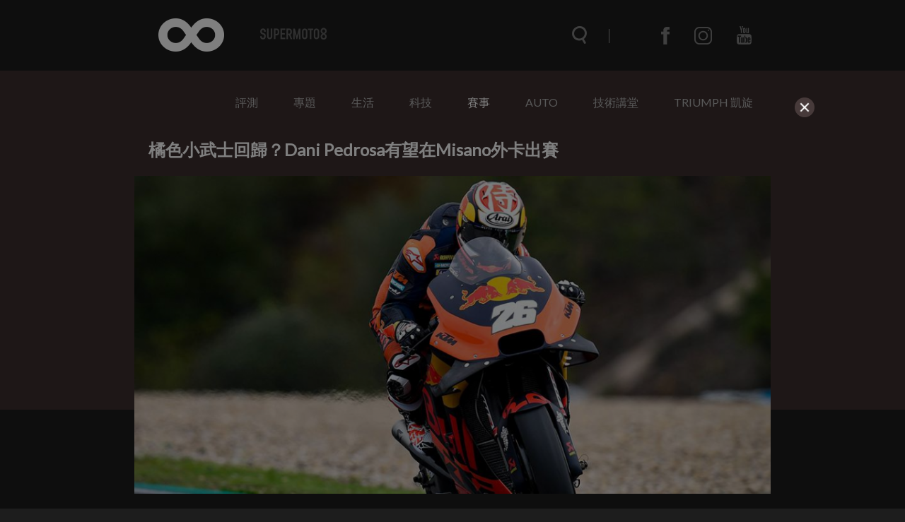

--- FILE ---
content_type: text/html; charset=UTF-8
request_url: https://www.supermoto8.com/articles/8186
body_size: 10193
content:
<!DOCTYPE html>
<html lang="zh-tw">

<head>
    <meta charset="utf-8">
    <meta http-equiv="Content-Type" content="text/html; charset=utf-8" />
    <meta http-equiv="X-UA-Compatible" content="IE=edge">
    <meta name="viewport" content="width=device-width,initial-scale=1.0,minimum-scale=1.0,maximum-scale=1.0">
    <!--<meta name="google-site-verification" content="gC19EBX0prKH0GIjvYq93jFczaTFbzIK1wbiaAe9lR4" />-->
    <meta name="_token" content="NuzkJf3F90B5U5CFRaizcmfI3SQiawmg1s6MxMJi"/>
    <title>橘色小武士回歸？Dani Pedrosa有望在Misano外卡出賽 |  SUPERMOTO8 </title>
    	<meta property="fb:app_id" content="483776031783105" />
	<meta property="og:image" content="https://img.supermoto8.com/images/article/04d08e301ae911868e6298257e9fcb372.jpg" />
	<meta property="og:title" content="橘色小武士回歸？Dani Pedrosa有望在Misano外卡出賽" />
	<meta property="og:site_name" content="Supermoto8"/>
	<meta property="og:url" content="https://www.supermoto8.com/articles/8186" />
	<meta property="og:locale" content="zh_TW" />
	<meta property="og:type" content="article" />
	<meta property="article:author" content="https://www.supermoto8.com" />
	<meta property="article:publisher" content="https://www.supermoto8.com" />
	<meta property="og:description" content="Dani Pedrosa在2018年宣布退役之後，近年轉而加入KTM陣營擔任開發、測試車手的腳色，在改車大師Dani Pedrosa豐富的經驗和出色的體感引領下，KTM RC16在MotoGP的表現也獲得有目共睹的進步，同時車迷們對於小丹尼付出的呼聲也越來越高，KTM賽車運動總監Pit Beirer向外媒證實，Pedrosa同意在完成KTM RC16 2022賽車的所有開發工作之後參與外卡賽事。" />
    <link rel="shortcut icon" href="https://www.supermoto8.com/v2/favicon.ico" />
    <link rel="stylesheet" href="https://cdnjs.cloudflare.com/ajax/libs/font-awesome/4.7.0/css/font-awesome.min.css">
    <link rel="stylesheet" type="text/css" href="/v2a/css/plugin/owl.theme.default.css">
    <link rel="stylesheet" type="text/css" href="/v2a/css/plugin/owl.carousel.css">
    <link rel="stylesheet" type="text/css" href="/v2a/css/color.css?1769452562" />
        <link rel="stylesheet" type="text/css" href="/v2a/css/all_dark.css?1769452562" />
        <link rel="stylesheet" type="text/css" href="/v2a/css/inc.css?1769452562" />
    <link rel="stylesheet" type="text/css" href="/v2a/css/index.css?1769452562" />
    <link rel="stylesheet" type="text/css" href="/v2a/css/modal.css?1769452562" />
    <!--[if lt IE 9]>
        <script src="https://cdnjs.cloudflare.com/ajax/libs/html5shiv/3.7.3/html5shiv.js"></script>
    <![endif]-->
    <script async src="https://pagead2.googlesyndication.com/pagead/js/adsbygoogle.js"></script>
</head>

    <body class="dark-mode">
    <div class="wrapper">
        <div class="progress-container">
            <div class="progress-bar" id="progressBar"></div>
        </div>
        <nav class="nav">	<div class="nav-wrap">
	<div class="nav-top">
		<div class="nav-container container">
			<div class="nav-container-logo">
				<a href="/"></a>
			</div>
			<div class="nav-container-items items">
				<div class="items-search"><form name="searchFormA" id="searchFormA" method="GET" action="/search">
					<div class="items-search__icon searchIcon"></div>
					<input type="text" class="items-search__bar searchBar" name="keyword" id="searchInputA" data-keyword="searchKeyword" placeholder="搜尋文章" autocomplete="off">
					<div class="items-search__close searchClose"></div>
					<div class="search-result" id="SearchA">
	                    <div class="search_content"></div>
	                    <!-- <button class="more" style="text-align: center; border: none; background-color: transparent; width: 100%; display: none;"><a class="search_link">more</a></button> -->
                	</div>
					</form>
				</div>
				<div class="items-menu menuClick_01"></div>
				<ul class="items-communityWebs">
					<li class="items-communityWebs__fb">
						<a href="https://www.facebook.com/Supermoto8" target="_blank">
						</a>
					</li>
					<li class="items-communityWebs__ig">
						<a href="https://www.instagram.com/supermoto8/" target="_blank">
						</a>
					</li>
					<li class="items-communityWebs__y2b">
						<a href="https://www.youtube.com/c/SUPERMOTO8超級摩托幫" target="_blank">
						</a>
					</li>
					<!-- <li class="items-communityWebs__mood color-mood"></li> -->
				</ul>
			</div>
		</div>
	</div>
	<div class="nav-scroll">
		<div class="nav-container container">
			<div class="nav-container-logo">
				<a href="/"></a>
			</div>
			<div class="nav-container-items items">
				<div class="items-search"><form name="searchFormB" id="searchFormB" method="GET" action="/search">
					<div class="items-search__icon searchIcon"></div>
					<input type="text" class="items-search__bar searchBar" name="keyword" id="searchInputB" data-keyword="searchKeyword" placeholder="搜尋文章" >
					<div class="items-search__close searchClose"></div>
					<div class="search-result" id="SearchB" style="margin-top:0px;">
	                    <div class="search_content"></div>
	                    <!-- <button class="more" style="text-align: center; border: none; background-color: transparent; width: 100%; margin: 10px;display: none;"><a class="search_link">more</a></button> -->
                	</div>
					</form>
				</div>
				<div class="items-menu menuClick_02"></div>
				<ul class="items-communityWebs">
					<li class="items-communityWebs__fb">
						<a href="https://www.facebook.com/Supermoto8" target="_blank">
						</a>
					</li>
					<li class="items-communityWebs__ig">
						<a href="https://www.instagram.com/supermoto8/" target="_blank">
						</a>
					</li>
					<li class="items-communityWebs__y2b">
						<a href="https://www.youtube.com/c/SUPERMOTO8超級摩托幫" target="_blank">
						</a>
					</li>
					<li class="items-communityWebs__mood color-mood"></li>
				</ul>
			</div>
		</div>
	</div>
	<div class="nav-menu"><!-- mobile -->
		<div class="nav-menu-container container">
			<ul class="nav-menu-container_topic ">
				                 <li><a  href="https://www.supermoto8.com/categories/2">評測</a></li>
                                 <li><a  href="https://www.supermoto8.com/categories/11">專題</a></li>
                                 <li><a  href="https://www.supermoto8.com/categories/15">生活</a></li>
                                 <li><a  href="https://www.supermoto8.com/categories/6">科技</a></li>
                                 <li><a  class="active"   href="https://www.supermoto8.com/categories/5">賽事</a></li>
                                 <li><a  href="https://www.supermoto8.com/categories/14">AUTO</a></li>
                                 <li><a  href="https://www.supermoto8.com/categories/17">技術講堂</a></li>
                                 <li><a  href="https://www.supermoto8.com/categories/18">TRIUMPH 凱旋</a></li>
                                <!-- 
				<li><a href="/v2a/categories/10">評測</a></li>
			    <li><a href="/v2a/categories/11">專題</a></li>
			    <li><a href="/v2a/categories/15">生活</a></li>
			    <li><a href="/v2a/categories/6">科技</a></li>
			    <li><a href="/v2a/categories/5">賽事</a></li>
			    <li><a href="/v2a/categories/14">AUTO</a></li>
			    <li><a href="/v2a/categories/17">技術講堂</a></li>
			     -->
		   </ul>
			<ul class="nav-menu-container_communityWebs items-communityWebs">
				<li class="items-communityWebs__fb">
					<a href="https://www.facebook.com/Supermoto8" target="_blank">
					</a>
				</li>
				<li class="items-communityWebs__ig">
					<a href="https://www.instagram.com/supermoto8/" target="_blank">
					</a>
				</li>
				<li class="items-communityWebs__y2b">
					<a href="https://www.youtube.com/c/SUPERMOTO8超級摩托幫" target="_blank">
					</a>
				</li>
				<li class="items-communityWebs__mood color-mood"></li>
			</ul>
		</div>
	</div>
	<div class="nav-overlay navOverlay" id="navOverlay"></div>
</div>
<script src="https://code.jquery.com/jquery-3.3.1.min.js"></script>
<script>
var search_result = 0;
//=== inc_nav.html ====
$(function(){
	//nav
	function navStatus(){
		if($(window).scrollTop() > 150){
			$('.nav-scroll').addClass('active')
		}else{
			$('.nav-scroll, .nav-menu, .items-menu').removeClass('active')
		}
	}
	
	navStatus();
	$(window).on('scroll', function() {
		navStatus();
		showSearchResult();
	})

	//searchbar
	$('.searchIcon').on('click',function(){
		$('.searchBar').addClass('active');
		$('.searchClose').css('width', '20');
		$('html, body').css('overflow', 'hidden');
		$('#navOverlay').show(0)
	})
	$('.searchClose').on('click',function(){
		$('.searchBar').removeClass('active');
		$('.searchClose').css('width', '0');
		$('.searchBar').val('')
        $(".search_content").empty();
        $(".search-result").hide();
        $('html, body').css('overflow', 'auto');
        $('#navOverlay').hide(0)	
        show_result = 0;
	})
	
	/*$('.searchBar').on("input", function() {
		var keyInput = this.value;
		$('.searchBar').val(keyInput);
	})*/;

	//show menu
	$('.menuClick_01, .menuClick_02').on('click',function(){
		$('.items-menu, .nav-menu').toggleClass('active');
	})
})
//=== inc_nav.html ====
</script>
</nav>
        	<main>
            <div class="object object--inner">
                	<div class="menu container">
<ul class="menu_topic">
 <li><a  href="https://www.supermoto8.com/categories/2">評測</a></li>
 <li><a  href="https://www.supermoto8.com/categories/11">專題</a></li>
 <li><a  href="https://www.supermoto8.com/categories/15">生活</a></li>
 <li><a  href="https://www.supermoto8.com/categories/6">科技</a></li>
 <li><a  class="active"   href="https://www.supermoto8.com/categories/5">賽事</a></li>
 <li><a  href="https://www.supermoto8.com/categories/14">AUTO</a></li>
 <li><a  href="https://www.supermoto8.com/categories/17">技術講堂</a></li>
 <li><a  href="https://www.supermoto8.com/categories/18">TRIUMPH 凱旋</a></li>
</ul>
</div>
<!-- AAA -->                 <div class="object-container container">
                    <!-- 左側文章 -->
                    <div class="object-writing">
                        <!-- 插入google廣告 -->
                        <!-- <div class="adGoogle">
                            <img src="img/ad0.png" alt="">
                        </div> -->
                        <div class="object-writing_top">
                            <div class="object-writing_top-focus">
                                <h1>橘色小武士回歸？Dani Pedrosa有望在Misano外卡出賽</h1>
                                <img src="https://img.supermoto8.com/images/article/04d08e301ae911868e6298257e9fcb372.jpg" data-original="https://img.supermoto8.com/images/article/04d08e301ae911868e6298257e9fcb372.jpg" loading="lazy"  
                                    alt="橘色小武士回歸？Dani Pedrosa有望在Misano外卡出賽">
                            </div>
                            <div class="object-writing_top-author author">
                                <ul class="author-community">
                                    <li class="author-community__facebook">
                                        <a href="https://www.facebook.com/sharer.php?u=https://www.supermoto8.com/articles/8186" target="_blank"></a>
                                    </li>
                                    <li class="author-community__line">
                                        <a href="javascript: void(window.open(&apos;https://lineit.line.me/share/ui?url=&apos; .concat(encodeURIComponent(location.href)) ));" title="分享給 LINE 好友"" target="_blank"></a>
                                    </li>
                                </ul>
                                <div class="author-writer">
                                    <div class="writer__img">
                                        <img src="https://img.supermoto8.com/images/admin/624aed8ae4f7d06100bc785c04dd077b.jpg">
                                    </div>
                                    <div class="writer__txt">
                                        <span class="writer__name" >Ziv</span> 
                                        <span class="writer__time">2021/07/05</span>
                                    </div>
                                </div>
                            </div>
                        </div>
                        <!-- 文章開始 -->
                        <div class="object-writing_content article-content">
                            <p>Dani Pedrosa在2018年宣布退役之後，近年轉而加入KTM陣營擔任開發、測試車手的腳色，在改車大師Dani Pedrosa豐富的經驗和出色的體感引領下，KTM RC16在MotoGP的表現也獲得有目共睹的進步，同時車迷們對於小丹尼付出的呼聲也越來越高，KTM賽車運動總監Pit Beirer向外媒證實，Pedrosa同意在完成KTM RC16 2022賽車的所有開發工作之後參與外卡賽事。</p>

<p><img class="image-source" alt="Dani Pedros先前一直堅守不外卡的諾言，甚至在Johann Zarco離隊後，也沒有替補上陣" data-original="https://img.supermoto8.com/images/data/26-dani-pedrosa_dsc0794.gallery_full_top_fullscreen.jpg" /></p>

<p>「今年我們一定會看到Dani騎著RC16上陣，一旦2022賽車的開發工作完成之後，Dani Pedrosa將會如大家所期望的再次回歸賽道，不過最終是否出賽還是要讓Dani本人來決定！」</p>

<p>Pit Beirer接受採訪時也提到，Dani Pedrosa本人也想再次重返比賽。「他(Dani Pedrosa)告訴我們他想這麼做，我們並沒有強迫他，他顯然想要再次和MotoGP的新世代車手們較量較量。」Pit Beirer說道。</p>

<p><img class="image-source" alt="隨著近期KTM RC16的開發步上正軌，Dani Pedrosa似乎也動起重返賽場的念頭" data-original="https://img.supermoto8.com/images/data/321340_dani-pedrosa-and-pit-beirer_ktm-rc16_motogp_circuit-ricardo-tormo-valencia-_esp_2019-11-15-1291.gallery_full_top_fullscreen%E6%8B%B7%E8%B2%9D.jpg" /></p>

<p>Dani Pedrosa作為最了解KTM RC16的人，加上近期RC16在賽場上強勁的表現，真的讓人對Dani Pedrosa時隔三年的再次復出充滿期待。</p>

<p>特別是今年賽季各家車廠之間的戰鬥力差距縮減，每一場比賽的變化之大，賽況更難以預測的情勢之下，如果Dani Pedrosa真的在MISANO站上騎乘RC16外卡出賽，絕對會成為今年MISANO站最令人期待的亮點。</p>

<p><img class="image-source" data-original="https://img.supermoto8.com/images/data/332808_dani-pedrosa_ktm_motogp_rc16_sepang-international-circuit-_mys_2020-15.gallery_full_top_fullscreen.jpg" /></p>

                        </div>
                        <!-- 文章結束 -->
                        <!-- 來源與標籤 -->
                        <div class="object-writing_source">
                            <ul>
                                <li>                                    <span>來源.</span>
                                    <a>RideApart</a>
                                                                                                        </li>
                                <li>
                                    <span>標籤.</span>
                                    			                          <a href="https://www.supermoto8.com/search?keyword=MotoGP">MotoGP,</a>
			                        			                          <a href="https://www.supermoto8.com/search?keyword=Dani Pedrosa">Dani Pedrosa,</a>
			                        			                          <a href="https://www.supermoto8.com/search?keyword=KTM">KTM,</a>
			                        			                          <a href="https://www.supermoto8.com/search?keyword=RC16">RC16,</a>
			                                                        </li>
                            </ul> 
                        </div>
                        <!-- 編輯介紹 -->
                        <div class="object-writing_editor editor">
                            <div class="writer__img">
                                <img src="https://img.supermoto8.com/images/admin/624aed8ae4f7d06100bc785c04dd077b.jpg" >
                            </div>
                            <div class="writer__txt">
                                <span class="writer__name" >Ziv</span> 
                                <span class="writer__status">資深編輯</span>
                            </div>
                            <div class="writer__introduce">
                                期許自己能有單缸的可靠、雙缸的浪漫、三缸的滑順、四缸的成熟。
文字工作者、攝影學徒、復古街車控。
                            </div>
                        </div>
                        
                                                <!--  google ads -->
                       <div class="" style="width:100%;text-align:center"> 	
                     	
                     	<!-- 文章頁作者下方 （文章內1）-->
                     	<script async src="https://pagead2.googlesyndication.com/pagead/js/adsbygoogle.js"></script>
    					<ins class="adsbygoogle"
    					     style="display:block; text-align:center;"
    					     data-ad-layout="in-article"
    					     data-ad-format="fluid"
    					     data-ad-client="ca-pub-2843918204943092"
    					     data-ad-slot="7513435428"></ins>
    					<script>
    					     (adsbygoogle = window.adsbygoogle || []).push({});
    					</script>
                     	</div>
                     	<!--  google ads -->
                     	    
                        
                          
            			 <script src="/v2/js/article.js?201910161318"></script>
            			             			 
            			 
                    </div>
                    <!-- 右側小文 -->
                    <div class="object-aside">
                        <div class="object-aside_topNews topNews">
                            <h4>NEWS</h4>
                            <div class="topNews-list">
                            	                                <a href="https://www.supermoto8.com/articles/16751" target="_blank"
                                    class="topNews-list_article articleBox">
                                    <div class="articleBox-img">
                                        <img src="https://img.supermoto8.com/images/article/d47cad30321ede0224d56fec1e36863c2.png"  data-original="https://img.supermoto8.com/images/article/d47cad30321ede0224d56fec1e36863c2.png" loading="lazy" 
                                            alt="三款全新塗裝登場！2026年式Yamaha Nmax 155發表，2/26日本市場正式販售">
                                    </div>
                                    <h5>三款全新塗裝登場！2026年式Yamaha Nmax 155發表，2/26日本市場正式販售</h5>
                                    <span class="articleBox-time">3小時前</span>
                                </a>
                                                                <a href="https://www.supermoto8.com/articles/16750" target="_blank"
                                    class="topNews-list_article articleBox">
                                    <div class="articleBox-img">
                                        <img src="https://img.supermoto8.com/images/article/b7dd1d3cadff4b52bd7968a5c7b23de42.jpg"  data-original="https://img.supermoto8.com/images/article/b7dd1d3cadff4b52bd7968a5c7b23de42.jpg" loading="lazy" 
                                            alt="R3、03也將免拉離合？Yamaha 簡化版 Y-AMT 自動換檔專利曝光！">
                                    </div>
                                    <h5>R3、03也將免拉離合？Yamaha 簡化版 Y-AMT 自動換檔專利曝光！</h5>
                                    <span class="articleBox-time">9小時前</span>
                                </a>
                                                                <a href="https://www.supermoto8.com/articles/16748" target="_blank"
                                    class="topNews-list_article articleBox">
                                    <div class="articleBox-img">
                                        <img src="https://img.supermoto8.com/images/article/79d9e5a7ff0e522f2a0164503ab5ae312.jpg"  data-original="https://img.supermoto8.com/images/article/79d9e5a7ff0e522f2a0164503ab5ae312.jpg" loading="lazy" 
                                            alt="Honda Motorcycle 2026年式AFRICA TWIN重磅登場 傳承經典冒險精神，以科技與性能定義長途探險新標竿">
                                    </div>
                                    <h5>Honda Motorcycle 2026年式AFRICA TWIN重磅登場 傳承經典冒險精神，以科技與性能定義長途探險新標竿</h5>
                                    <span class="articleBox-time">2026/01/23</span>
                                </a>
                                                            </div>
                        </div>
                        <div class="object-aside_test test">
                            <!-- !!!!!!放廣告區塊!!!!!! -->
                            <div class="text-adBox adBox">
                            	                            	                                <a href="https://www.supermoto8.com/sidebanner/42?href=https://www.suzukimotor.com.tw/product/gsx-8t/intro.html"  target="_blank"                                    class="adBox-banner">
                                    <img src="https://img.supermoto8.com/images/sidebanner/d15d35eb4d4308f515f9bd8ca0f54f8c.jpg"  data-original="https://img.supermoto8.com/images/sidebanner/d15d35eb4d4308f515f9bd8ca0f54f8c.jpg" loading="lazy" onError="this.src='https://www.supermoto8.com/images/sidebanner/blank.gif';" 
                                        alt="https://www.suzukimotor.com.tw/product/gsx-8t/intro.html">
                                </a>
                                                                                            	                                <a href="https://www.supermoto8.com/sidebanner/40?href=http://www.triumphtaiwan.com/product"  target="_blank"                                    class="adBox-banner">
                                    <img src="https://img.supermoto8.com/images/sidebanner/33e1ce204e21295681c7d393ea8f43a0.jpg"  data-original="https://img.supermoto8.com/images/sidebanner/33e1ce204e21295681c7d393ea8f43a0.jpg" loading="lazy" onError="this.src='https://www.supermoto8.com/images/sidebanner/blank.gif';" 
                                        alt="http://www.triumphtaiwan.com/product">
                                </a>
                                                                                            	                                <a href="https://www.supermoto8.com/sidebanner/96?href=http://www.tw-kawasaki.com"  target="_blank"                                    class="adBox-banner">
                                    <img src="https://img.supermoto8.com/images/sidebanner/a02ca51b7f0b4e9cf9a7f0c369db0e51.jpg"  data-original="https://img.supermoto8.com/images/sidebanner/a02ca51b7f0b4e9cf9a7f0c369db0e51.jpg" loading="lazy" onError="this.src='https://www.supermoto8.com/images/sidebanner/blank.gif';" 
                                        alt="http://www.tw-kawasaki.com">
                                </a>
                                                                                            	                                <a href="https://www.supermoto8.com/sidebanner/106?href=https://reurl.cc/g6zVRX"  target="_blank"                                    class="adBox-banner">
                                    <img src="https://img.supermoto8.com/images/sidebanner/12a9578133dbb13e56186d3d7dbf9121.jpg"  data-original="https://img.supermoto8.com/images/sidebanner/12a9578133dbb13e56186d3d7dbf9121.jpg" loading="lazy" onError="this.src='https://www.supermoto8.com/images/sidebanner/blank.gif';" 
                                        alt="https://reurl.cc/g6zVRX">
                                </a>
                                                                                            	                                <a href="https://www.supermoto8.com/sidebanner/41?href=https://www.facebook.com/PIRELLIMOTO.TW/posts/pfbid08h8jM87Dij5LHUYyyektCuyLjRfScGhgs3X2FrFb3m5n3vjQKnjGNhRLMi4JPa9Vl"  target="_blank"                                    class="adBox-banner">
                                    <img src="https://img.supermoto8.com/images/sidebanner/b78c39bb80478bc1e00397905a40531d.jpg"  data-original="https://img.supermoto8.com/images/sidebanner/b78c39bb80478bc1e00397905a40531d.jpg" loading="lazy" onError="this.src='https://www.supermoto8.com/images/sidebanner/blank.gif';" 
                                        alt="https://www.facebook.com/PIRELLIMOTO.TW/posts/pfbid08h8jM87Dij5LHUYyyektCuyLjRfScGhgs3X2FrFb3m5n3vjQKnjGNhRLMi4JPa9Vl">
                                </a>
                                                                                            	                                <a href="https://www.supermoto8.com/sidebanner/99?href=https://reurl.cc/xvErZV"  target="_blank"                                    class="adBox-banner">
                                    <img src="https://img.supermoto8.com/images/sidebanner/90929715c120b475041f5edbbae950aa.jpg"  data-original="https://img.supermoto8.com/images/sidebanner/90929715c120b475041f5edbbae950aa.jpg" loading="lazy" onError="this.src='https://www.supermoto8.com/images/sidebanner/blank.gif';" 
                                        alt="https://reurl.cc/xvErZV">
                                </a>
                                                                                            	                                <a href="https://www.supermoto8.com/sidebanner/102?href=https://reurl.cc/Gpb3ry"                                      class="adBox-banner">
                                    <img src="https://img.supermoto8.com/images/sidebanner/2b4b3b99b66118bc1debddf15f04f567.jpg"  data-original="https://img.supermoto8.com/images/sidebanner/2b4b3b99b66118bc1debddf15f04f567.jpg" loading="lazy" onError="this.src='https://www.supermoto8.com/images/sidebanner/blank.gif';" 
                                        alt="https://reurl.cc/Gpb3ry">
                                </a>
                                                                                            	                                <a href="https://www.supermoto8.com/sidebanner/101?href=https://www.facebook.com/NaughttyRider"  target="_blank"                                    class="adBox-banner">
                                    <img src="https://img.supermoto8.com/images/sidebanner/4b8098fbf61bdaf017009cb9d194b186.jpg"  data-original="https://img.supermoto8.com/images/sidebanner/4b8098fbf61bdaf017009cb9d194b186.jpg" loading="lazy" onError="this.src='https://www.supermoto8.com/images/sidebanner/blank.gif';" 
                                        alt="https://www.facebook.com/NaughttyRider">
                                </a>
                                                                                            	                                <a href="https://www.supermoto8.com/sidebanner/100?href=https://hdmotobikeschool.com"                                      class="adBox-banner">
                                    <img src="https://img.supermoto8.com/images/sidebanner/229c7e1da1477e977a43b6e764faf315.jpg"  data-original="https://img.supermoto8.com/images/sidebanner/229c7e1da1477e977a43b6e764faf315.jpg" loading="lazy" onError="this.src='https://www.supermoto8.com/images/sidebanner/blank.gif';" 
                                        alt="https://hdmotobikeschool.com">
                                </a>
                                                                                                						            <a href="#"  target=_blank>
						         	<script async src="https://pagead2.googlesyndication.com/pagead/js/adsbygoogle.js"></script>
						            <!-- 右側下 -->
						            <ins class="adsbygoogle"
						                 style="display:block"
						                 data-ad-client="ca-pub-2843918204943092"
						                 data-ad-slot="2314351817"
						                 data-ad-format="auto"
						                 data-full-width-responsive="true"></ins>
						            <script>
						            (adsbygoogle = window.adsbygoogle || []).push({});
						            </script>
									</a>
															                                     </div>
                        </div>
                    </div>
                </div>
                <div class="gray"></div>
            </div>
        </main>
        <div class="others">
            <ul class="others-container container">
                                <li>
                    <a href="https://www.supermoto8.com/articles/15390" class="itemBox"> 
                        <div class="itemBox__img">
                        	<div class="circle-group">
                                                                                     </div>
                            <img data-original="https://img.supermoto8.com/images/article/de5e623038d702e914da71d587da3a7a1.jpeg" loading="lazy" onError="this.src='https://www.supermoto8.com/images/article/blank.gif';" >
                        </div> 
                        <div class="itemBox_txt">
                            <h3>大前輩解惑！Dani Pedrosa：DUCATI的操作讓Francesco Bagnaia感到困惑！</h3>
                            <p class="itemBox_txt__index">Dani Pedrosa對於今年Francesco Bagnaia持續不佳的狀況發表了看法，他認為這是DUCATI一連串的操作導致。Francesco Bagnaia其實在今年拿到的分數比去年同時期要更多，但他在MotoGP積分榜上卻與隊友Marc Marquez差了不只一點。</p>
                            <div class="itemBox_txt-writer writer">
                                <div class="writer__img">
                                    <img data-original="https://img.supermoto8.com/images/admin/7c93e9c9a71bcf532e96f4b653b8fe63.jpg" loading="lazy" >
                                </div>
                                <span class="writer__name" >TC  </span> 
                                <span class="writer__time">2025/05/21</span>
                            </div>
                        </div>
                    </a> 
                </li>
                                <li>
                    <a href="https://www.supermoto8.com/articles/6564" class="itemBox"> 
                        <div class="itemBox__img">
                        	<div class="circle-group">
                                                                                     </div>
                            <img data-original="https://img.supermoto8.com/images/article/e9c2343ada0eb6525f5ce1e0ef8670271.jpg" loading="lazy" onError="this.src='https://www.supermoto8.com/images/article/blank.gif';" >
                        </div> 
                        <div class="itemBox_txt">
                            <h3>KTM RC16求售中！一千萬就能擁有MotoGP工廠賽車</h3>
                            <p class="itemBox_txt__index">今年的疫情讓MotoGP賽事延宕開賽，不少車隊的財務狀況更是雪上加霜，近日KTM更是公開求售Pol Espargaro的2019年MotoGP廠車RC16，開價288,000歐元，大約台幣1000萬元左右的價格，其中還包含Pol Espargaro的“原味”簽名比賽帽、皮衣和MotoGP VIP幕後通行證，以及車手見面會。</p>
                            <div class="itemBox_txt-writer writer">
                                <div class="writer__img">
                                    <img data-original="https://img.supermoto8.com/images/admin/624aed8ae4f7d06100bc785c04dd077b.jpg" loading="lazy" >
                                </div>
                                <span class="writer__name" >Ziv  </span> 
                                <span class="writer__time">2020/07/31</span>
                            </div>
                        </div>
                    </a> 
                </li>
                                <li>
                    <a href="https://www.supermoto8.com/articles/6027" class="itemBox"> 
                        <div class="itemBox__img">
                        	<div class="circle-group">
                                                        <div class="photo-number">
                                <p>7</p>
                            </div>
                                                                                     </div>
                            <img data-original="https://img.supermoto8.com/images/article/0fd286004be47182f4c4c63cb2d1d8b91.jpg" loading="lazy" onError="this.src='https://www.supermoto8.com/images/article/blank.gif';" >
                        </div> 
                        <div class="itemBox_txt">
                            <h3>外卡MotoGP？！Dani Pedrosa：「如果能幫助KTM，我願意。」</h3>
                            <p class="itemBox_txt__index">Dani Pedrosa在2018年賽季宣布退役之後，轉而加入KTM車隊擔任測試車手的角色，當時Dani Pedrosa更是堅決表示自己對於外卡MotoGP完全沒有興趣，與此同時，在2019年賽季KTM RC16在賽場上快速進化，這一切的轉變都和Dani Pedrosa這位改車大師的加入息息相關，不過近日Dani Pedrosa卻在「堅持不外卡」的態度上有了轉變！</p>
                            <div class="itemBox_txt-writer writer">
                                <div class="writer__img">
                                    <img data-original="https://img.supermoto8.com/images/admin/624aed8ae4f7d06100bc785c04dd077b.jpg" loading="lazy" >
                                </div>
                                <span class="writer__name" >Ziv  </span> 
                                <span class="writer__time">2020/04/22</span>
                            </div>
                        </div>
                    </a> 
                </li>
                            </ul>
        </div>
        
<script>
$(function() {
    $('.image-source').each(function() {
        		
                console.log($(this).attr('data-original'));
                $(this).attr('src', $(this).data('original')); 
                //$(this).attr('data-original',"");
                var alt = $(this).attr('alt');
                if(alt){
                  $(this).after("<div class='caption_text'>"+alt+"</div><div class='caption_underline'></div>");   
                }
                
     });
     
    //$('img').parent('p').addClass('img-margin');
     
}); 
</script>                <footer class="footer">	<div class="lightbox">
	<div class="lightbox-mask"></div>
	<div class="lightbox-about">
		<div class="lightbox-close">
			<span></span>
			<span></span>
		</div>
		<div class="lightbox-about_inner">
			<div class="lightbox-about_inner-logo">
				<img src="https://www.supermoto8.com/images/logo-about.png">
			</div>
			<div class="lightbox-about_inner-txt">
				<p>資訊牽連著我們的生活，資訊的品質影響所有人的思維、行為，資訊可以讓世界變的更好，也可以毀滅世界。</p>
				<p>2012 SUPERMOTO8 超級摩托幫 正式成立， 我們除了愛車成痴，更想給所有人不一樣的資訊，一個具精采度‧迅速正確‧並且有品味的資訊平台。8並不只是數字而是一個符號，一個毫無界線‧無極限，不停擴張散佈的意念。</p>
				<p>歡迎加入SUPERMOTO8，一起和我們散佈資訊‧超越極限。</p>
			</div>
		</div>
	</div>
	<div class="lightbox-contact">
		<div class="lightbox-close">
			<span></span>
			<span></span>
		</div>
		<div class="lightbox-contact_inner">
			<div class="lightbox-contact_inner-logo">
				<img src="https://www.supermoto8.com/images/logo-contact.png">
			</div>
			<div class="lightbox-contact_inner-txt">
				<div class="contactForm">
					<div class="contactForm-info"><span>tel</span><a href="tel:+8862 25310202">02 25310202</a></div>
					<div class="contactForm-info"><span>mail</span><a href="mailto:service@supermoto8.com">service@supermoto8.com</a></div>
					<form autocomplete="off" onsubmit="return false;">
						<div class="contactForm-group">
							<label class="contactForm__addon">EMAIL</label>
							<input type="text" id="contactForm__email" name="contactForm__email" class="form-control" placeholder="">
						</div>
						<div class="contactForm-group">
							<textarea id="contactForm__message" name="contactForm__message" class="contactForm__messagel" placeholder=""></textarea>
						</div>
						<button type="button" class="contactForm-submit">送出</button>
					</form>
				</div>
			</div>
		</div>
	</div>	
</div>
<div class="footer-wrap">
	<div class="footer-container container">
		<div class="footer-brand">
			<ul>
				<li><a href="/search?keyword=KYMCO">KYMCO</a></li>
				<li><a href="/search?keyword=SYM">SYM</a></li>
				<li><a href="/search?keyword=AEON">AEON</a></li>
				<li><a href="/search?keyword=PGO">PGO</a></li>
			</ul>
			<ul>
				<li><a href="/search?keyword=YAMAHA">YAMAHA</a></li>
				<li><a href="/search?keyword=SUZUKI">SUZUKI</a></li>
				<li><a href="/search?keyword=HONDA">HONDA</a></li>
				<li><a href="/search?keyword=KAWASAKI">KAWASAKI</a></li>
			</ul>
			<ul>
				<li><a href="/search?keyword=APRILIA">APRILIA</a></li>
				<li><a href="/search?keyword=BENELLI">BENELLI</a></li>
				<li><a href="/search?keyword=BMW">BMW</a></li>
				<li><a href="/search?keyword=DUCATI">DUCATI</a></li>
				<li><a href="/search?keyword=HARLEY-DAVIDSON">HARLEY-DAVIDSON</a></li>
				<li><a href="/search?keyword=HUSQVARNA">HUSQVARNA</a></li>
			</ul>
			<ul>
				<li><a href="/search?keyword=MOTO GUZZI">MOTO GUZZI</a></li>
				<li><a href="/search?keyword=MV AGUSTA">MV AGUSTA</a></li>
				<li><a href="/search?keyword=TRIUMPH">TRIUMPH</a></li>
				<li><a href="/search?keyword=KTM">KTM</a></li>
				<li><a href="/search?keyword=VESPA">VESPA</a></li>
			</ul>
		</div>
		<div class="footer-company">
			<div class="footer-company__logo">
				<img src="/v2a/img/supermoto_white.png">
			</div>
			<div class="footer-company_target">
				<a class="about">ABOUT</a>
				<a class="contact">CONTACT</a>
			</div>
			<div class="copyright">Copyright © 2018 Supermoto8</div>
		</div>	
	</div>
</div>

   
<!-- Modal Game 再確認 -->
        
<!-- The Modal -->
<div id="myModal" class="modal" style="width:100%;height:100%;margin-top:0px;z-index:999999;background-color:rgba(0, 0, 0, 0.5);!important;" >

  <!-- Modal content -->
  <div class="modal-content" id="advert" style="padding:10px;background-color:transparent!important;border:0px!important" >
    <span class="close"><img src="/v2a/img/X_bt.png"></span>
    
    <p>
    
    <div class="row">
        	
    	<!-- 蓋板 -->
    	<script async src="https://pagead2.googlesyndication.com/pagead/js/adsbygoogle.js"></script>
        <ins class="adsbygoogle" style="display:block"
    			data-ad-client="ca-pub-2843918204943092"
                data-ad-slot="5524865248"
                data-ad-format="auto"
                data-full-width-responsive="false"></ins>
                <script>
                //(adsbygoogle = window.adsbygoogle || []).push({});
                </script>
   
         	
    </div>
     </p>
   
  </div>

</div>
	
<script src="https://code.jquery.com/jquery-3.3.1.min.js"></script>
<script>
	$(function(){

		$('#myModal').show();

		$(".close").on("click touch", function() {
			$('#myModal').hide();
		})

		//$('#myModal').on('shown.bs.modal', function (e) {
          // do something...
	      //    $("#advert").load();
        //})
		
	})
	
	window.onload = function() {
    	(adsbygoogle = window.adsbygoogle || []).push({});
	}
</script>

   
   	

        
<script>
	$(function(){
		$('.footer-company_target > a').on('click', function(){
			var $name = $(this).attr('class');
			$('.lightbox').fadeIn(300);
			setTimeout(function(){
				// $('.lightbox-'+$name).stop(true,false).animate({top:50})
				$('.lightbox-'+$name).addClass('active')
			},150)
			// $('.lightbox-'+$name).addClass('active')
			// $('.lightbox-'+$name).css('top', 50)
		})
		$('.lightbox-mask, .lightbox-close').on('click', function(){
			$('.lightbox').fadeOut(300);
			// $('.lightbox-about, .lightbox-contact').stop(true,false).animate({top:'-100%'})
			$('.lightbox-about, .lightbox-contact').removeClass('active')
		})
		
	})
</script></footer>
    </div>


    <script src="https://code.jquery.com/jquery-3.3.1.min.js"></script>
    <script src="https://code.jquery.com/ui/1.12.1/jquery-ui.min.js"></script>
    <!-- <script src="/v2a/js/plugin/lazyload.min.js"></script> -->
    <script src="/js/jquery.lazyload.min.js"></script>
    <script src="/v2a/js/plugin/owl.carousel.js"></script>
    <script src="/v2a/js/all.js?1769452562"></script>
    <script src="/v2a/js/search.js?1769452562"></script>
    <script src="/v2a/js/more.js?1769452562"></script>
    <script type="text/javascript">
    $(function() {
        $('.owl-carousel').owlCarousel({
            loop: true,
            margin: 0,
            autoplay: true,
            autoplayTimeout: 10000,
            autoplayHoverPause: true,
            smartSpeed: 1000,
            responsive: {
                0: {
                    items: 1
                },
                600: {
                    items: 1
                },
                1000: {
                    items: 1
                }
            }
        })
        
		$("img").lazyload();
    })	  
    </script>
    
<script>
  (function(i,s,o,g,r,a,m){i['GoogleAnalyticsObject']=r;i[r]=i[r]||function(){
  (i[r].q=i[r].q||[]).push(arguments)},i[r].l=1*new Date();a=s.createElement(o),
  m=s.getElementsByTagName(o)[0];a.async=1;a.src=g;m.parentNode.insertBefore(a,m)
  })(window,document,'script','//www.google-analytics.com/analytics.js','ga');

  ga('create', 'UA-64495459-1', 'auto');
  ga('send', 'pageview');
</script>
 <!-- Start Alexa Certify Javascript -->
<script type="text/javascript">
_atrk_opts = { atrk_acct:"1wxam1a47E805T", domain:"supermoto8.com",dynamic: true};
(function() { var as = document.createElement('script'); as.type = 'text/javascript'; as.async = true; as.src = "https://certify-js.alexametrics.com/atrk.js"; var s = document.getElementsByTagName('script')[0];s.parentNode.insertBefore(as, s); })();
</script>
<noscript><img src="https://certify.alexametrics.com/atrk.gif?account=1wxam1a47E805T" style="display:none" height="1" width="1" alt="" /></noscript>
<!-- End Alexa Certify Javascript -->  
<!-- 咖啡色的問題，再請程式於 article 的頁面，加上這段試試 -->
	<script type="text/javascript">
        $(function(){
            function objectBeforeHeight(){
                if($(window).width()>900) {
                    if($('.object--inner .row').length ) {
                        $('.object--inner').append('<style>.object--inner::before{ height:605px }</style>');
                    } else{
                        $('.object--inner').append('<style>.object--inner::before{ height:480px }</style>');
                    }
                } else{
                    $('.object--inner').append('<style>.object--inner::before{ height:240px }</style>');
                }
            }
            objectBeforeHeight()
            $(window).on('resize', function(){
                objectBeforeHeight()
            })
        })
    </script>
</body>
</html>

--- FILE ---
content_type: text/html; charset=utf-8
request_url: https://www.google.com/recaptcha/api2/aframe
body_size: 266
content:
<!DOCTYPE HTML><html><head><meta http-equiv="content-type" content="text/html; charset=UTF-8"></head><body><script nonce="ea3bb691wj2gtrG0jRJwJw">/** Anti-fraud and anti-abuse applications only. See google.com/recaptcha */ try{var clients={'sodar':'https://pagead2.googlesyndication.com/pagead/sodar?'};window.addEventListener("message",function(a){try{if(a.source===window.parent){var b=JSON.parse(a.data);var c=clients[b['id']];if(c){var d=document.createElement('img');d.src=c+b['params']+'&rc='+(localStorage.getItem("rc::a")?sessionStorage.getItem("rc::b"):"");window.document.body.appendChild(d);sessionStorage.setItem("rc::e",parseInt(sessionStorage.getItem("rc::e")||0)+1);localStorage.setItem("rc::h",'1769452584631');}}}catch(b){}});window.parent.postMessage("_grecaptcha_ready", "*");}catch(b){}</script></body></html>